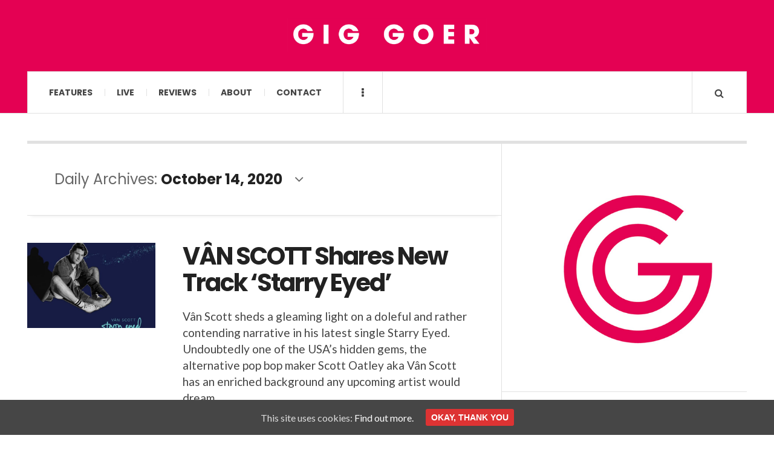

--- FILE ---
content_type: text/html; charset=UTF-8
request_url: https://giggoer.com/2020/10/14/
body_size: 11771
content:

<!DOCTYPE html>
<html lang="en-GB">
<head>
	<meta charset="UTF-8" />
	<meta name="viewport" content="width=device-width, initial-scale=1" />
    <link rel="pingback" href="https://giggoer.com/xmlrpc.php" />
    <title>October 14, 2020 &#8211; GIG GOER</title>
<meta name='robots' content='max-image-preview:large' />
<link rel='dns-prefetch' href='//s0.wp.com' />
<link rel='dns-prefetch' href='//fonts.googleapis.com' />
<link rel='dns-prefetch' href='//s.w.org' />
<link rel="alternate" type="application/rss+xml" title="GIG GOER &raquo; Feed" href="https://giggoer.com/feed/" />
<link rel="alternate" type="application/rss+xml" title="GIG GOER &raquo; Comments Feed" href="https://giggoer.com/comments/feed/" />
<!-- This site uses the Google Analytics by ExactMetrics plugin v6.0.2 - Using Analytics tracking - https://www.exactmetrics.com/ -->
<script type="text/javascript" data-cfasync="false">
	var em_version         = '6.0.2';
	var em_track_user      = true;
	var em_no_track_reason = '';
	
	var disableStr = 'ga-disable-UA-62125002-6';

	/* Function to detect opted out users */
	function __gaTrackerIsOptedOut() {
		return document.cookie.indexOf(disableStr + '=true') > -1;
	}

	/* Disable tracking if the opt-out cookie exists. */
	if ( __gaTrackerIsOptedOut() ) {
		window[disableStr] = true;
	}

	/* Opt-out function */
	function __gaTrackerOptout() {
	  document.cookie = disableStr + '=true; expires=Thu, 31 Dec 2099 23:59:59 UTC; path=/';
	  window[disableStr] = true;
	}

	if ( 'undefined' === typeof gaOptout ) {
		function gaOptout() {
			__gaTrackerOptout();
		}
	}
	
	if ( em_track_user ) {
		(function(i,s,o,g,r,a,m){i['GoogleAnalyticsObject']=r;i[r]=i[r]||function(){
			(i[r].q=i[r].q||[]).push(arguments)},i[r].l=1*new Date();a=s.createElement(o),
			m=s.getElementsByTagName(o)[0];a.async=1;a.src=g;m.parentNode.insertBefore(a,m)
		})(window,document,'script','//www.google-analytics.com/analytics.js','__gaTracker');

window.ga = __gaTracker;		__gaTracker('create', 'UA-62125002-6', 'auto');
		__gaTracker('set', 'forceSSL', true);
		__gaTracker('send','pageview', location.pathname + location.search + location.hash);
		__gaTracker( function() { window.ga = __gaTracker; } );
	} else {
		console.log( "" );
		(function() {
			/* https://developers.google.com/analytics/devguides/collection/analyticsjs/ */
			var noopfn = function() {
				return null;
			};
			var noopnullfn = function() {
				return null;
			};
			var Tracker = function() {
				return null;
			};
			var p = Tracker.prototype;
			p.get = noopfn;
			p.set = noopfn;
			p.send = noopfn;
			var __gaTracker = function() {
				var len = arguments.length;
				if ( len === 0 ) {
					return;
				}
				var f = arguments[len-1];
				if ( typeof f !== 'object' || f === null || typeof f.hitCallback !== 'function' ) {
					console.log( 'Not running function __gaTracker(' + arguments[0] + " ....) because you are not being tracked. " + em_no_track_reason );
					return;
				}
				try {
					f.hitCallback();
				} catch (ex) {

				}
			};
			__gaTracker.create = function() {
				return new Tracker();
			};
			__gaTracker.getByName = noopnullfn;
			__gaTracker.getAll = function() {
				return [];
			};
			__gaTracker.remove = noopfn;
			window['__gaTracker'] = __gaTracker;
			window.ga = __gaTracker;		})();
		}
</script>
<!-- / Google Analytics by ExactMetrics -->
		<script type="text/javascript">
			window._wpemojiSettings = {"baseUrl":"https:\/\/s.w.org\/images\/core\/emoji\/13.1.0\/72x72\/","ext":".png","svgUrl":"https:\/\/s.w.org\/images\/core\/emoji\/13.1.0\/svg\/","svgExt":".svg","source":{"concatemoji":"https:\/\/giggoer.com\/wp-includes\/js\/wp-emoji-release.min.js?ver=5.8.12"}};
			!function(e,a,t){var n,r,o,i=a.createElement("canvas"),p=i.getContext&&i.getContext("2d");function s(e,t){var a=String.fromCharCode;p.clearRect(0,0,i.width,i.height),p.fillText(a.apply(this,e),0,0);e=i.toDataURL();return p.clearRect(0,0,i.width,i.height),p.fillText(a.apply(this,t),0,0),e===i.toDataURL()}function c(e){var t=a.createElement("script");t.src=e,t.defer=t.type="text/javascript",a.getElementsByTagName("head")[0].appendChild(t)}for(o=Array("flag","emoji"),t.supports={everything:!0,everythingExceptFlag:!0},r=0;r<o.length;r++)t.supports[o[r]]=function(e){if(!p||!p.fillText)return!1;switch(p.textBaseline="top",p.font="600 32px Arial",e){case"flag":return s([127987,65039,8205,9895,65039],[127987,65039,8203,9895,65039])?!1:!s([55356,56826,55356,56819],[55356,56826,8203,55356,56819])&&!s([55356,57332,56128,56423,56128,56418,56128,56421,56128,56430,56128,56423,56128,56447],[55356,57332,8203,56128,56423,8203,56128,56418,8203,56128,56421,8203,56128,56430,8203,56128,56423,8203,56128,56447]);case"emoji":return!s([10084,65039,8205,55357,56613],[10084,65039,8203,55357,56613])}return!1}(o[r]),t.supports.everything=t.supports.everything&&t.supports[o[r]],"flag"!==o[r]&&(t.supports.everythingExceptFlag=t.supports.everythingExceptFlag&&t.supports[o[r]]);t.supports.everythingExceptFlag=t.supports.everythingExceptFlag&&!t.supports.flag,t.DOMReady=!1,t.readyCallback=function(){t.DOMReady=!0},t.supports.everything||(n=function(){t.readyCallback()},a.addEventListener?(a.addEventListener("DOMContentLoaded",n,!1),e.addEventListener("load",n,!1)):(e.attachEvent("onload",n),a.attachEvent("onreadystatechange",function(){"complete"===a.readyState&&t.readyCallback()})),(n=t.source||{}).concatemoji?c(n.concatemoji):n.wpemoji&&n.twemoji&&(c(n.twemoji),c(n.wpemoji)))}(window,document,window._wpemojiSettings);
		</script>
		<style type="text/css">
img.wp-smiley,
img.emoji {
	display: inline !important;
	border: none !important;
	box-shadow: none !important;
	height: 1em !important;
	width: 1em !important;
	margin: 0 .07em !important;
	vertical-align: -0.1em !important;
	background: none !important;
	padding: 0 !important;
}
</style>
	<link rel='stylesheet' id='wp-block-library-css'  href='https://giggoer.com/wp-includes/css/dist/block-library/style.min.css?ver=5.8.12' type='text/css' media='all' />
<link rel='stylesheet' id='cookie-consent-style-css'  href='https://giggoer.com/wp-content/plugins/uk-cookie-consent/assets/css/style.css?ver=5.8.12' type='text/css' media='all' />
<link rel='stylesheet' id='ac_style-css'  href='https://giggoer.com/wp-content/themes/justwrite/style.css?ver=2.0.3.6' type='text/css' media='all' />
<link rel='stylesheet' id='ac_icons-css'  href='https://giggoer.com/wp-content/themes/justwrite/assets/icons/css/font-awesome.min.css?ver=4.7.0' type='text/css' media='all' />
<link rel='stylesheet' id='ac_webfonts_style5-css'  href='//fonts.googleapis.com/css?family=Poppins%3A400%2C500%2C700%7CLato%3A400%2C700%2C900%2C400italic%2C700italic' type='text/css' media='all' />
<link rel='stylesheet' id='ac_webfonts_selected-style5-css'  href='https://giggoer.com/wp-content/themes/justwrite/assets/css/font-style5.css' type='text/css' media='all' />
<link rel='stylesheet' id='jetpack_css-css'  href='https://giggoer.com/wp-content/plugins/jetpack/css/jetpack.css?ver=7.1.5' type='text/css' media='all' />
<script type='text/javascript' id='exactmetrics-frontend-script-js-extra'>
/* <![CDATA[ */
var exactmetrics_frontend = {"js_events_tracking":"true","download_extensions":"zip,mp3,mpeg,pdf,docx,pptx,xlsx,rar","inbound_paths":"[{\"path\":\"\\\/go\\\/\",\"label\":\"affiliate\"},{\"path\":\"\\\/recommend\\\/\",\"label\":\"affiliate\"},{\"path\":\"\\\/out\\\/\",\"label\":\"Affiliate\"}]","home_url":"https:\/\/giggoer.com","hash_tracking":"true"};
/* ]]> */
</script>
<script type='text/javascript' src='https://giggoer.com/wp-content/plugins/google-analytics-dashboard-for-wp/assets/js/frontend.min.js?ver=6.0.2' id='exactmetrics-frontend-script-js'></script>
<script type='text/javascript' src='https://giggoer.com/wp-includes/js/jquery/jquery.min.js?ver=3.6.0' id='jquery-core-js'></script>
<script type='text/javascript' src='https://giggoer.com/wp-includes/js/jquery/jquery-migrate.min.js?ver=3.3.2' id='jquery-migrate-js'></script>
<script type='text/javascript' src='https://giggoer.com/wp-content/themes/justwrite/assets/js/html5.js?ver=3.7.0' id='ac_js_html5-js'></script>
<script type='text/javascript' src='https://giggoer.com/wp-content/themes/justwrite/assets/js/owl.carousel.min.js?ver=2.0.0' id='ac-owl-carousel-js-js'></script>
<link rel="https://api.w.org/" href="https://giggoer.com/wp-json/" /><link rel="EditURI" type="application/rsd+xml" title="RSD" href="https://giggoer.com/xmlrpc.php?rsd" />
<link rel="wlwmanifest" type="application/wlwmanifest+xml" href="https://giggoer.com/wp-includes/wlwmanifest.xml" /> 
<style id="ctcc-css" type="text/css" media="screen">
				#catapult-cookie-bar {
					box-sizing: border-box;
					max-height: 0;
					opacity: 0;
					z-index: 99999;
					overflow: hidden;
					color: #ddd;
					position: fixed;
					left: 0;
					bottom: 0;
					width: 100%;
					background-color: #464646;
				}
				#catapult-cookie-bar a {
					color: #fff;
				}
				#catapult-cookie-bar .x_close span {
					background-color: ;
				}
				button#catapultCookie {
					background:;
					color: ;
					border: 0; padding: 6px 9px; border-radius: 3px;
				}
				#catapult-cookie-bar h3 {
					color: #ddd;
				}
				.has-cookie-bar #catapult-cookie-bar {
					opacity: 1;
					max-height: 999px;
					min-height: 30px;
				}</style>      <!-- Customizer - Saved Styles-->
      <style type="text/css">
		.header-wrap{background-color:#e40153;}				
			</style><!-- END Customizer - Saved Styles -->
	<link rel="icon" href="https://giggoer.com/wp-content/uploads/2015/06/cropped-11638555_685707801575443_750540777_o-32x32.jpg" sizes="32x32" />
<link rel="icon" href="https://giggoer.com/wp-content/uploads/2015/06/cropped-11638555_685707801575443_750540777_o-192x192.jpg" sizes="192x192" />
<link rel="apple-touch-icon" href="https://giggoer.com/wp-content/uploads/2015/06/cropped-11638555_685707801575443_750540777_o-180x180.jpg" />
<meta name="msapplication-TileImage" content="https://giggoer.com/wp-content/uploads/2015/06/cropped-11638555_685707801575443_750540777_o-270x270.jpg" />
</head>

<body class="archive date">

<header id="main-header" class="header-wrap">

<div class="wrap">

	<div class="top logo-image logo-centered clearfix">
    
    	<div class="logo logo-image logo-centered">
        	<a href="https://giggoer.com" title="GIG GOER" class="logo-contents logo-image logo-centered"><img src="https://giggoer.com/wp-content/uploads/2020/05/giggoer_logo.jpg" alt="GIG GOER" /></a>
                    </div><!-- END .logo -->
        
                
    </div><!-- END .top -->
    
    
    <nav class="menu-wrap" role="navigation">
		<ul class="menu-main mobile-menu superfish"><li id="menu-item-4297" class="menu-item menu-item-type-taxonomy menu-item-object-category menu-item-4297"><a href="https://giggoer.com/category/features/">Features</a></li>
<li id="menu-item-4614" class="menu-item menu-item-type-taxonomy menu-item-object-category menu-item-4614"><a href="https://giggoer.com/category/live-reviews/">Live</a></li>
<li id="menu-item-4618" class="menu-item menu-item-type-taxonomy menu-item-object-category menu-item-has-children menu-item-4618"><a href="https://giggoer.com/category/reviews/">Reviews</a>
<ul class="sub-menu">
	<li id="menu-item-4620" class="menu-item menu-item-type-taxonomy menu-item-object-category menu-item-4620"><a href="https://giggoer.com/category/reviews/album-reviews/">Album Reviews</a></li>
	<li id="menu-item-4619" class="menu-item menu-item-type-taxonomy menu-item-object-category menu-item-4619"><a href="https://giggoer.com/category/reviews/song-reviews/">Song Reviews</a></li>
</ul>
</li>
<li id="menu-item-4326" class="menu-item menu-item-type-post_type menu-item-object-page menu-item-4326"><a href="https://giggoer.com/about/">About</a></li>
<li id="menu-item-4784" class="menu-item menu-item-type-post_type menu-item-object-page menu-item-4784"><a href="https://giggoer.com/contact/">Contact</a></li>
</ul>        
        <a href="#" class="mobile-menu-button"><i class="fa fa-navicon"></i> </a>
                        <a href="#" class="browse-more" id="browse-more"><i class="fa fa-ellipsis-v"></i> </a>
                        <a href="#" class="search-button"><i class="fa fa-search"></i> </a>
        <ul class="header-social-icons clearfix"><li><a href="https://twitter.com/_GigGoer_" class="social-btn left twitter"><i class="fa fa-twitter"></i> </a></li><li><a href="https://www.facebook.com/GigGoerBlog/" class="social-btn left facebook"><i class="fa fa-facebook"></i> </a></li><li><a href="https://giggoer.com/feed/" class="social-btn right rss"><i class="fa fa-rss"></i> </a></li></ul><!-- END .header-social-icons -->        
        
        
        <div class="search-wrap nobs">
        	<form role="search" id="header-search" method="get" class="search-form" action="https://giggoer.com/">
            	<input type="submit" class="search-submit" value="Search" />
            	<div class="field-wrap">
					<input type="search" class="search-field" placeholder="type your keywords ..." value="" name="s" title="Search for:" />
				</div>
			</form>
        </div><!-- END .search-wrap -->
        
    </nav><!-- END .menu-wrap -->
    
        
</div><!-- END .wrap -->
</header><!-- END .header-wrap -->


<div class="wrap" id="content-wrap">


<section class="container main-section clearfix">
	
    
<section class="mini-sidebar">
		<header class="browse-by-wrap clearfix">
    	<h2 class="browse-by-title">Browse By</h2>
        <a href="#" class="close-browse-by"><i class="fa fa-times"></i></a>
    </header><!-- END .browse-by -->
    
        
             
	<aside class="side-box">
		<h3 class="sidebar-heading">Archives</h3>
		<nav class="sb-content clearfix">
			<ul class="normal-list">
					<li><a href='https://giggoer.com/2023/03/'>March 2023</a></li>
	<li><a href='https://giggoer.com/2023/02/'>February 2023</a></li>
	<li><a href='https://giggoer.com/2022/12/'>December 2022</a></li>
	<li><a href='https://giggoer.com/2022/11/'>November 2022</a></li>
	<li><a href='https://giggoer.com/2022/10/'>October 2022</a></li>
	<li><a href='https://giggoer.com/2022/09/'>September 2022</a></li>
	<li><a href='https://giggoer.com/2022/08/'>August 2022</a></li>
	<li><a href='https://giggoer.com/2022/07/'>July 2022</a></li>
	<li><a href='https://giggoer.com/2022/06/'>June 2022</a></li>
	<li><a href='https://giggoer.com/2022/05/'>May 2022</a></li>
	<li><a href='https://giggoer.com/2022/04/'>April 2022</a></li>
	<li><a href='https://giggoer.com/2022/03/'>March 2022</a></li>
			</ul>
		</nav><!-- END .sb-content -->
	</aside><!-- END .sidebox -->
    
    <div class="side-box larger">
    		<h3 class="sidebar-heading">Calendar</h3>
            <div class="sb-content clearfix">
            	<table id="wp-calendar" class="wp-calendar-table">
	<caption>October 2020</caption>
	<thead>
	<tr>
		<th scope="col" title="Monday">M</th>
		<th scope="col" title="Tuesday">T</th>
		<th scope="col" title="Wednesday">W</th>
		<th scope="col" title="Thursday">T</th>
		<th scope="col" title="Friday">F</th>
		<th scope="col" title="Saturday">S</th>
		<th scope="col" title="Sunday">S</th>
	</tr>
	</thead>
	<tbody>
	<tr>
		<td colspan="3" class="pad">&nbsp;</td><td><a href="https://giggoer.com/2020/10/01/" aria-label="Posts published on 1 October 2020">1</a></td><td><a href="https://giggoer.com/2020/10/02/" aria-label="Posts published on 2 October 2020">2</a></td><td>3</td><td><a href="https://giggoer.com/2020/10/04/" aria-label="Posts published on 4 October 2020">4</a></td>
	</tr>
	<tr>
		<td>5</td><td><a href="https://giggoer.com/2020/10/06/" aria-label="Posts published on 6 October 2020">6</a></td><td><a href="https://giggoer.com/2020/10/07/" aria-label="Posts published on 7 October 2020">7</a></td><td><a href="https://giggoer.com/2020/10/08/" aria-label="Posts published on 8 October 2020">8</a></td><td><a href="https://giggoer.com/2020/10/09/" aria-label="Posts published on 9 October 2020">9</a></td><td>10</td><td><a href="https://giggoer.com/2020/10/11/" aria-label="Posts published on 11 October 2020">11</a></td>
	</tr>
	<tr>
		<td><a href="https://giggoer.com/2020/10/12/" aria-label="Posts published on 12 October 2020">12</a></td><td><a href="https://giggoer.com/2020/10/13/" aria-label="Posts published on 13 October 2020">13</a></td><td><a href="https://giggoer.com/2020/10/14/" aria-label="Posts published on 14 October 2020">14</a></td><td><a href="https://giggoer.com/2020/10/15/" aria-label="Posts published on 15 October 2020">15</a></td><td><a href="https://giggoer.com/2020/10/16/" aria-label="Posts published on 16 October 2020">16</a></td><td><a href="https://giggoer.com/2020/10/17/" aria-label="Posts published on 17 October 2020">17</a></td><td><a href="https://giggoer.com/2020/10/18/" aria-label="Posts published on 18 October 2020">18</a></td>
	</tr>
	<tr>
		<td><a href="https://giggoer.com/2020/10/19/" aria-label="Posts published on 19 October 2020">19</a></td><td><a href="https://giggoer.com/2020/10/20/" aria-label="Posts published on 20 October 2020">20</a></td><td><a href="https://giggoer.com/2020/10/21/" aria-label="Posts published on 21 October 2020">21</a></td><td><a href="https://giggoer.com/2020/10/22/" aria-label="Posts published on 22 October 2020">22</a></td><td><a href="https://giggoer.com/2020/10/23/" aria-label="Posts published on 23 October 2020">23</a></td><td>24</td><td>25</td>
	</tr>
	<tr>
		<td><a href="https://giggoer.com/2020/10/26/" aria-label="Posts published on 26 October 2020">26</a></td><td><a href="https://giggoer.com/2020/10/27/" aria-label="Posts published on 27 October 2020">27</a></td><td><a href="https://giggoer.com/2020/10/28/" aria-label="Posts published on 28 October 2020">28</a></td><td><a href="https://giggoer.com/2020/10/29/" aria-label="Posts published on 29 October 2020">29</a></td><td><a href="https://giggoer.com/2020/10/30/" aria-label="Posts published on 30 October 2020">30</a></td><td><a href="https://giggoer.com/2020/10/31/" aria-label="Posts published on 31 October 2020">31</a></td>
		<td class="pad" colspan="1">&nbsp;</td>
	</tr>
	</tbody>
	</table><nav aria-label="Previous and next months" class="wp-calendar-nav">
		<span class="wp-calendar-nav-prev"><a href="https://giggoer.com/2020/09/">&laquo; Sep</a></span>
		<span class="pad">&nbsp;</span>
		<span class="wp-calendar-nav-next"><a href="https://giggoer.com/2020/11/">Nov &raquo;</a></span>
	</nav>		</div><!-- END .sb-content -->
	</div><!-- END .sidebox -->
    
    <div class="wrap-over-1600">
    	<!-- 
        	 If you want to add something in this sidebar please place your code bellow. 
        	 It will show up only when your screen resolution is above 1600 pixels.	
		-->
		
                
    </div><!-- END .wrap-over-1600 -->
    </section><!-- END .mini-sidebar -->

<div class="mini-sidebar-bg"></div>
    
    <div class="wrap-template-1 clearfix">
    
    <section class="content-wrap with-title" role="main">
    	    
    	<header class="main-page-title">
        	<h1 class="page-title">
            Daily Archives: <span>October 14, 2020</span><i class="fa fa-angle-down"></i> 			</h1>
        </header>
    
    	<div class="posts-wrap clearfix">
        
        
<article id="post-41255" class="post-template-1 clearfix post-41255 post type-post status-publish format-standard has-post-thumbnail hentry category-song-reviews tag-listen">
		<figure class="post-thumbnail">
    	<img width="600" height="400" src="https://giggoer.com/wp-content/uploads/2020/10/Van-Scott-2020-600x400.jpg" class="attachment-ac-post-thumbnail size-ac-post-thumbnail wp-post-image" alt="Van Scott 2020" loading="lazy" srcset="https://giggoer.com/wp-content/uploads/2020/10/Van-Scott-2020-600x400.jpg 600w, https://giggoer.com/wp-content/uploads/2020/10/Van-Scott-2020-210x140.jpg 210w" sizes="(max-width: 600px) 100vw, 600px" />	</figure>
    	<div class="post-content">
    	<h2 class="title"><a href="https://giggoer.com/2020/10/14/van-scott-song-review-starry-eyed/" rel="bookmark">VÂN SCOTT Shares New Track &#8216;Starry Eyed&#8217;</a></h2>		<p>Vân Scott sheds a gleaming light on a doleful and rather contending narrative in his latest single Starry Eyed. Undoubtedly one of the USA’s hidden gems, the alternative pop bop maker Scott Oatley aka Vân Scott has an enriched background any upcoming artist would dream</p>
        <footer class="details">
        	<span class="post-small-button left p-read-more" id="share-41255-rm">
            	<a href="https://giggoer.com/2020/10/14/van-scott-song-review-starry-eyed/" rel="nofollow" title="Read More..."><i class="fa fa-ellipsis-h fa-lg"></i></a>
			</span>
                        <time class="detail left index-post-date" datetime="2020-10-14">Oct 14, 2020</time>
			<span class="detail left index-post-author"><em>by</em> <a href="https://giggoer.com/author/lina-molloholli/" title="Posts by Lina Molloholli" rel="author">Lina Molloholli</a></span>
			<span class="detail left index-post-category"><em>in</em> <a href="https://giggoer.com/category/reviews/song-reviews/" title="View all posts in Song Reviews" >Song Reviews</a> </span>		</footer><!-- END .details -->
	</div><!-- END .post-content -->
</article><!-- END #post-41255 .post-template-1 -->

<article id="post-41248" class="post-template-1 clearfix post-41248 post type-post status-publish format-standard has-post-thumbnail hentry category-song-reviews tag-watch">
		<figure class="post-thumbnail">
    	<img width="600" height="400" src="https://giggoer.com/wp-content/uploads/2020/10/SoSo-fauX-2020-600x400.jpg" class="attachment-ac-post-thumbnail size-ac-post-thumbnail wp-post-image" alt="SoSo fauX 2020" loading="lazy" srcset="https://giggoer.com/wp-content/uploads/2020/10/SoSo-fauX-2020-600x400.jpg 600w, https://giggoer.com/wp-content/uploads/2020/10/SoSo-fauX-2020-210x140.jpg 210w" sizes="(max-width: 600px) 100vw, 600px" />	</figure>
    	<div class="post-content">
    	<h2 class="title"><a href="https://giggoer.com/2020/10/14/soso-faux-music-video-twentyfourseven/" rel="bookmark">SoSo fauX Share New Single &#8216;TWENTYFOURSEVEN&#8217;</a></h2>		<p>Make way for the Swedish bedroom-pop duo, SoSo fauX as they blast off to a kaleidoscopic journey in their hypnotising debut single TWENTYFOURSEVEN. If you haven’t heard of the duo going under the moniker of SoSo fauX, don’t despair as we are here to save</p>
        <footer class="details">
        	<span class="post-small-button left p-read-more" id="share-41248-rm">
            	<a href="https://giggoer.com/2020/10/14/soso-faux-music-video-twentyfourseven/" rel="nofollow" title="Read More..."><i class="fa fa-ellipsis-h fa-lg"></i></a>
			</span>
                        <time class="detail left index-post-date" datetime="2020-10-14">Oct 14, 2020</time>
			<span class="detail left index-post-author"><em>by</em> <a href="https://giggoer.com/author/lina-molloholli/" title="Posts by Lina Molloholli" rel="author">Lina Molloholli</a></span>
			<span class="detail left index-post-category"><em>in</em> <a href="https://giggoer.com/category/reviews/song-reviews/" title="View all posts in Song Reviews" >Song Reviews</a> </span>		</footer><!-- END .details -->
	</div><!-- END .post-content -->
</article><!-- END #post-41248 .post-template-1 -->

<article id="post-41226" class="post-template-1 clearfix post-41226 post type-post status-publish format-standard has-post-thumbnail hentry category-album-reviews tag-album-review">
		<figure class="post-thumbnail">
    	<img width="600" height="400" src="https://giggoer.com/wp-content/uploads/2020/10/Seaway-Big-Vibe-Artwork-600x400.jpg" class="attachment-ac-post-thumbnail size-ac-post-thumbnail wp-post-image" alt="Seaway Big Vibe Artwork" loading="lazy" srcset="https://giggoer.com/wp-content/uploads/2020/10/Seaway-Big-Vibe-Artwork-600x400.jpg 600w, https://giggoer.com/wp-content/uploads/2020/10/Seaway-Big-Vibe-Artwork-210x140.jpg 210w" sizes="(max-width: 600px) 100vw, 600px" />	</figure>
    	<div class="post-content">
    	<h2 class="title"><a href="https://giggoer.com/2020/10/14/seaway-album-review-big-vibe/" rel="bookmark">Album Review // SEAWAY &#8216;Big Vibe&#8217;</a></h2>		<p>Inspired by 80s power-pop intertwined with Seaway’s signature pop-punk sound and some big surprises that take it to the next level, Big Vibe is the album that will bring some sunshine to your autumn. The Ontarians themselves describe Big Vibe as the “windows down, volume</p>
        <footer class="details">
        	<span class="post-small-button left p-read-more" id="share-41226-rm">
            	<a href="https://giggoer.com/2020/10/14/seaway-album-review-big-vibe/" rel="nofollow" title="Read More..."><i class="fa fa-ellipsis-h fa-lg"></i></a>
			</span>
                        <time class="detail left index-post-date" datetime="2020-10-14">Oct 14, 2020</time>
			<span class="detail left index-post-author"><em>by</em> <a href="https://giggoer.com/author/anieck-van-maaren/" title="Posts by Anieck van Maaren" rel="author">Anieck van Maaren</a></span>
			<span class="detail left index-post-category"><em>in</em> <a href="https://giggoer.com/category/reviews/album-reviews/" title="View all posts in Album Reviews" >Album Reviews</a> </span>		</footer><!-- END .details -->
	</div><!-- END .post-content -->
</article><!-- END #post-41226 .post-template-1 -->
        
        </div><!-- END .posts-wrap -->
        
                
    </section><!-- END .content-wrap -->
    
    
<section class="sidebar clearfix">
	<aside id="media_image-2" class="side-box clearfix widget widget_media_image"><div class="sb-content clearfix"><a href="https://giggoer.com/"><img width="500" height="438" src="https://giggoer.com/wp-content/uploads/2018/05/giggoer_logo-.jpg" class="image wp-image-18372 alignnone attachment-full size-full" alt="" loading="lazy" style="max-width: 100%; height: auto;" /></a></div></aside><!-- END .sidebox .widget --><aside id="ac_social_buttons_widget-6" class="side-box clearfix widget ac-social-buttons-widget"><div class="sb-content clearfix"><h3 class="sidebar-heading">Social Profiles</h3>
        <ul class="sidebar-social clearfix">
        	<li class="alignleft"><a href="https://twitter.com/_GigGoer_" class="social-btn twitter">Twitter <i class="fa fa-twitter"></i> </a></li><li class="alignright"><a href="https://www.facebook.com/GigGoerBlog/" class="social-btn facebook">Facebook <i class="fa fa-facebook"></i> </a></li><li class="alignleft"><a href="https://www.youtube.com/channel/UCbLeeHae8mrNFld4bwW9z8w" class="social-btn youtube">YouTube <i class="fa fa-youtube"></i> </a></li><li class="alignright"><a href="https://www.instagram.com/_giggoer_/" class="social-btn instagram">Instagram <i class="fa fa-instagram"></i> </a></li>        </ul>

        </div></aside><!-- END .sidebox .widget --><aside id="text-5" class="side-box clearfix widget widget_text"><div class="sb-content clearfix"><h3 class="sidebar-heading">Tunes We Like This Month</h3>			<div class="textwidget"><p><iframe loading="lazy" style="border-radius:12px" src="https://open.spotify.com/embed/playlist/408JL4g4gTDVOJ9qT1YmcQ?utm_source=generator" width="100%" frameBorder="0" allowfullscreen="" allow="autoplay; clipboard-write; encrypted-media; fullscreen; picture-in-picture"></iframe></p>
</div>
		</div></aside><!-- END .sidebox .widget --><aside id="featured_post_widget-2" class="side-box clearfix widget widget_featured_post_widget"><div class="sb-content clearfix"><h3 class="sidebar-heading">Latest News</h3><ul class="widget-list featured-post-widget featured-post"><li><a href="https://giggoer.com/2022/03/09/static-dress-music-video-such-a-shame/">STATIC DRESS Unveil Angsty Single &#8216;such.a.shame&#8217;</a></li><li><a href="https://giggoer.com/2022/03/06/rae-morris-music-video-no-woman-is-an-island/">RAE MORRIS Returns With Affirming Single &#8216;No Woman Is An Island&#8217;</a></li><li><a href="https://giggoer.com/2022/03/06/arctic-lake-song-review-love-you-like-that/">ARCTIC LAKE Share Sensuous Single &#8216;Love You Like That&#8217;</a></li><li><a href="https://giggoer.com/2022/02/28/exclusive-gloo-announced-for-2000trees-2022/">EXCLUSIVE // GLOO Announced for 2000trees Festival 2022</a></li><li><a href="https://giggoer.com/2022/02/24/modernlove-music-video-follow-you/">MODERNLOVE. Release Euphoric Single &#8216;Follow You&#8217;</a></li><li><a href="https://giggoer.com/2022/02/20/neomi-song-review-if-i-wasnt-made-for-love/">NÉOMÍ Releases Debut Single &#8216;if i wasn’t made for love&#8217;</a></li><li><a href="https://giggoer.com/2022/02/20/laura-elliott-song-review-better-off-alone/">LAURA ELLIOTT Shares Thoughtful Single &#8216;Better Off Alone&#8217;</a></li><li><a href="https://giggoer.com/2022/02/16/radicals-music-video-falling-faster-slowly/">RADICALS Thrill With New Single ‘falling faster slowly’</a></li><li><a href="https://giggoer.com/2022/02/16/morning-silk-song-review-skin/">MORNING SILK Charm With New Track ‘Skin’</a></li><li><a href="https://giggoer.com/2022/02/15/glass-house-point-song-review-wash-me-over/">GLASS HOUSE POINT Tantalise With New Song ‘Wash Me Over’</a></li></ul></div></aside><!-- END .sidebox .widget --><aside id="text-8" class="side-box clearfix widget widget_text"><div class="sb-content clearfix">			<div class="textwidget"><p><iframe loading="lazy" src="https://www.submithub.com/widget.html?color=FFFFFF&amp;background=e40153&amp;size=24px&amp;text=Send us your music&amp;blog=gig-goer" width="100%" height="150px" frameborder="0" scrolling="no"></iframe></p>
</div>
		</div></aside><!-- END .sidebox .widget --><aside id="text-6" class="side-box clearfix widget widget_text"><div class="sb-content clearfix">			<div class="textwidget"><p><script async src="https://pagead2.googlesyndication.com/pagead/js/adsbygoogle.js"></script><br />
<!-- Homepage --><br />
<ins class="adsbygoogle"
     style="display:block"
     data-ad-client="ca-pub-4458175852327992"
     data-ad-slot="4090373076"
     data-ad-format="auto"
     data-full-width-responsive="true"></ins><br />
<script>
     (adsbygoogle = window.adsbygoogle || []).push({});
</script></p>
</div>
		</div></aside><!-- END .sidebox .widget --><!-- END Sidebar Widgets -->
</section><!-- END .sidebar -->    
    </div><!-- END .wrap-template-1 -->
    
</section><!-- END .container -->

		<section id="ac-widget-four-columns-categories-2" class="n-mt n-mb b-bot container sc-small builder clearfix">


<div class="col threecol">
	<header class="section-col-header">
		<h3 class="section-col-title">Features</h3>				<ul class="section-col-nav">
			<li><a href="https://giggoer.com/category/features/" title="More articles in this category"><i class="fa fa-ellipsis-h"></i> </a></li>            		</ul>	</header><!-- END .section-col-header -->
	
		<div class="section-cat-wrap clearfix">
		<ul class="sc-posts alignright">
					<li class="sc-first-post sc-title-hover sc-item">
				<figure class="sc-thumbnail">
					<img width="638" height="368" src="https://giggoer.com/wp-content/uploads/2022/12/Indigo-Sparke-Morgan-Winston-GIG-GOER-1-638x368.jpg" class="attachment-ac-sidebar-featured size-ac-sidebar-featured wp-post-image" alt="Indigo Sparke - Morgan Winston - GIG GOER 2022" loading="lazy" srcset="https://giggoer.com/wp-content/uploads/2022/12/Indigo-Sparke-Morgan-Winston-GIG-GOER-1-638x368.jpg 638w, https://giggoer.com/wp-content/uploads/2022/12/Indigo-Sparke-Morgan-Winston-GIG-GOER-1-900x520.jpg 900w" sizes="(max-width: 638px) 100vw, 638px" />					<figcaption class="st-overlay">
						<span class="s-social"><a href="https://twitter.com/intent/tweet?url=https://giggoer.com/2022/12/13/interview-indigo-sparke/" class="social-btn twitter"><i class="fa fa-twitter"></i></a><a href="https://www.facebook.com/sharer/sharer.php?u=https://giggoer.com/2022/12/13/interview-indigo-sparke/" class="social-btn facebook"><i class="fa fa-facebook"></i></a><a href="https://plus.google.com/share?url=https://giggoer.com/2022/12/13/interview-indigo-sparke/" class="social-btn google-plus"><i class="fa fa-google-plus"></i> </a></span>						<a href="https://giggoer.com/2022/12/13/interview-indigo-sparke/" rel="nofollow" class="st-overlay-link"></a>
					</figcaption>
				</figure>
				<div class="sc-entry">
										<aside class="s-info clearfix">
												<time class="date" datetime="2022-12-13">Dec 13, 2022</time>						<a href="https://giggoer.com/author/mariah-christiano/" class="category">Mariah Christiano</a>					</aside>
										<h4 class="section-title st-medium st-bold"><a href="https://giggoer.com/2022/12/13/interview-indigo-sparke/" rel="bookmark">Interview // INDIGO SPARKE</a></h4>				</div>
			</li>
						<li>
				<div class="sc-entry">
					<h4 class="section-title st-small"><a href="https://giggoer.com/2022/07/21/interview-jordana/" rel="bookmark">Interview // JORDANA</a></h4>				</div>
			</li>
						<li>
				<div class="sc-entry">
					<h4 class="section-title st-small"><a href="https://giggoer.com/2022/05/06/interview-lexi-jayde/" rel="bookmark">Interview // LEXI JAYDE</a></h4>				</div>
			</li>
					</ul>
	</div><!-- END .section-cat-wrap -->
	</div><!-- END .threecol -->


<div class="col threecol">
	<header class="section-col-header">
		<h3 class="section-col-title">Live</h3>				<ul class="section-col-nav">
			<li><a href="https://giggoer.com/category/live-reviews/" title="More articles in this category"><i class="fa fa-ellipsis-h"></i> </a></li>            		</ul>	</header><!-- END .section-col-header -->
	
		<div class="section-cat-wrap clearfix">
		<ul class="sc-posts alignright">
					<li class="sc-first-post sc-title-hover sc-item">
				<figure class="sc-thumbnail">
					<img width="638" height="368" src="https://giggoer.com/wp-content/uploads/2023/03/Teo-Brooklyn-Morgan-Winston-GIG-GOER-3-638x368.jpg" class="attachment-ac-sidebar-featured size-ac-sidebar-featured wp-post-image" alt="Teo - Brooklyn - GIG GOER 2023" loading="lazy" srcset="https://giggoer.com/wp-content/uploads/2023/03/Teo-Brooklyn-Morgan-Winston-GIG-GOER-3-638x368.jpg 638w, https://giggoer.com/wp-content/uploads/2023/03/Teo-Brooklyn-Morgan-Winston-GIG-GOER-3-900x520.jpg 900w" sizes="(max-width: 638px) 100vw, 638px" />					<figcaption class="st-overlay">
						<span class="s-social"><a href="https://twitter.com/intent/tweet?url=https://giggoer.com/2023/03/21/teo-live-music-hall-of-williamsburg-ny/" class="social-btn twitter"><i class="fa fa-twitter"></i></a><a href="https://www.facebook.com/sharer/sharer.php?u=https://giggoer.com/2023/03/21/teo-live-music-hall-of-williamsburg-ny/" class="social-btn facebook"><i class="fa fa-facebook"></i></a><a href="https://plus.google.com/share?url=https://giggoer.com/2023/03/21/teo-live-music-hall-of-williamsburg-ny/" class="social-btn google-plus"><i class="fa fa-google-plus"></i> </a></span>						<a href="https://giggoer.com/2023/03/21/teo-live-music-hall-of-williamsburg-ny/" rel="nofollow" class="st-overlay-link"></a>
					</figcaption>
				</figure>
				<div class="sc-entry">
										<aside class="s-info clearfix">
												<time class="date" datetime="2023-03-21">Mar 21, 2023</time>						<a href="https://giggoer.com/author/morgan-winston/" class="category">Morgan Winston</a>					</aside>
										<h4 class="section-title st-medium st-bold"><a href="https://giggoer.com/2023/03/21/teo-live-music-hall-of-williamsburg-ny/" rel="bookmark">Live: ¿TÉO? // Music Hall of Williamsburg, Brooklyn, NY</a></h4>				</div>
			</li>
						<li>
				<div class="sc-entry">
					<h4 class="section-title st-small"><a href="https://giggoer.com/2023/03/14/the-beths-sidney-gish-brooklyn-steel/" rel="bookmark">Live: THE BETHS with SIDNEY GISH // Brooklyn Steel, NY</a></h4>				</div>
			</li>
						<li>
				<div class="sc-entry">
					<h4 class="section-title st-small"><a href="https://giggoer.com/2023/02/26/adam-melchor-brynn-cartelli-brooklyn-steel/" rel="bookmark">Live: ADAM MELCHOR with BRYNN CARTELLI // Brooklyn Steel, NY</a></h4>				</div>
			</li>
					</ul>
	</div><!-- END .section-cat-wrap -->
	</div><!-- END .threecol -->


<div class="col threecol">
	<header class="section-col-header">
		<h3 class="section-col-title">Album Reviews</h3>				<ul class="section-col-nav">
			<li><a href="https://giggoer.com/category/reviews/album-reviews/" title="More articles in this category"><i class="fa fa-ellipsis-h"></i> </a></li>            		</ul>	</header><!-- END .section-col-header -->
	
		<div class="section-cat-wrap clearfix">
		<ul class="sc-posts alignright">
					<li class="sc-first-post sc-title-hover sc-item">
				<figure class="sc-thumbnail">
					<img width="638" height="368" src="https://giggoer.com/wp-content/uploads/2021/11/BULLET-FOR-MY-VALENTINE-Album-638x368.jpg" class="attachment-ac-sidebar-featured size-ac-sidebar-featured wp-post-image" alt="Bullet For My Valentine Album 2021" loading="lazy" srcset="https://giggoer.com/wp-content/uploads/2021/11/BULLET-FOR-MY-VALENTINE-Album-638x368.jpg 638w, https://giggoer.com/wp-content/uploads/2021/11/BULLET-FOR-MY-VALENTINE-Album-900x520.jpg 900w" sizes="(max-width: 638px) 100vw, 638px" />					<figcaption class="st-overlay">
						<span class="s-social"><a href="https://twitter.com/intent/tweet?url=https://giggoer.com/2021/11/08/bullet-for-my-valentine-album-review-bullet-for-my-valentine/" class="social-btn twitter"><i class="fa fa-twitter"></i></a><a href="https://www.facebook.com/sharer/sharer.php?u=https://giggoer.com/2021/11/08/bullet-for-my-valentine-album-review-bullet-for-my-valentine/" class="social-btn facebook"><i class="fa fa-facebook"></i></a><a href="https://plus.google.com/share?url=https://giggoer.com/2021/11/08/bullet-for-my-valentine-album-review-bullet-for-my-valentine/" class="social-btn google-plus"><i class="fa fa-google-plus"></i> </a></span>						<a href="https://giggoer.com/2021/11/08/bullet-for-my-valentine-album-review-bullet-for-my-valentine/" rel="nofollow" class="st-overlay-link"></a>
					</figcaption>
				</figure>
				<div class="sc-entry">
										<aside class="s-info clearfix">
												<time class="date" datetime="2021-11-08">Nov 08, 2021</time>						<a href="https://giggoer.com/author/adriana-vasile/" class="category">Adriana Vasile</a>					</aside>
										<h4 class="section-title st-medium st-bold"><a href="https://giggoer.com/2021/11/08/bullet-for-my-valentine-album-review-bullet-for-my-valentine/" rel="bookmark">Album Review // BULLET FOR MY VALENTINE &#8216;Bullet For My Valentine&#8217;</a></h4>				</div>
			</li>
						<li>
				<div class="sc-entry">
					<h4 class="section-title st-small"><a href="https://giggoer.com/2021/10/31/boston-manor-ep-review-desperate-times-desperate-pleasures/" rel="bookmark">EP Review // BOSTON MANOR &#8216;DESPERATE TIMES DESPERATE PLEASURES&#8217;</a></h4>				</div>
			</li>
						<li>
				<div class="sc-entry">
					<h4 class="section-title st-small"><a href="https://giggoer.com/2021/08/27/with-confidence-album-review-with-confidence/" rel="bookmark">Album Review // WITH CONFIDENCE ‘With Confidence’</a></h4>				</div>
			</li>
					</ul>
	</div><!-- END .section-cat-wrap -->
	</div><!-- END .threecol -->


<div class="col threecol last">
	<header class="section-col-header">
		<h3 class="section-col-title">Song Reviews</h3>				<ul class="section-col-nav">
			<li><a href="https://giggoer.com/category/reviews/song-reviews/" title="More articles in this category"><i class="fa fa-ellipsis-h"></i> </a></li>            		</ul>	</header><!-- END .section-col-header -->
	
		<div class="section-cat-wrap clearfix">
		<ul class="sc-posts alignright">
					<li class="sc-first-post sc-title-hover sc-item">
				<figure class="sc-thumbnail">
					<img width="638" height="368" src="https://giggoer.com/wp-content/uploads/2022/03/Static-Dress-2022-638x368.jpg" class="attachment-ac-sidebar-featured size-ac-sidebar-featured wp-post-image" alt="Static Dress 2022" loading="lazy" srcset="https://giggoer.com/wp-content/uploads/2022/03/Static-Dress-2022-638x368.jpg 638w, https://giggoer.com/wp-content/uploads/2022/03/Static-Dress-2022-900x520.jpg 900w" sizes="(max-width: 638px) 100vw, 638px" />					<figcaption class="st-overlay">
						<span class="s-social"><a href="https://twitter.com/intent/tweet?url=https://giggoer.com/2022/03/09/static-dress-music-video-such-a-shame/" class="social-btn twitter"><i class="fa fa-twitter"></i></a><a href="https://www.facebook.com/sharer/sharer.php?u=https://giggoer.com/2022/03/09/static-dress-music-video-such-a-shame/" class="social-btn facebook"><i class="fa fa-facebook"></i></a><a href="https://plus.google.com/share?url=https://giggoer.com/2022/03/09/static-dress-music-video-such-a-shame/" class="social-btn google-plus"><i class="fa fa-google-plus"></i> </a></span>						<a href="https://giggoer.com/2022/03/09/static-dress-music-video-such-a-shame/" rel="nofollow" class="st-overlay-link"></a>
					</figcaption>
				</figure>
				<div class="sc-entry">
										<aside class="s-info clearfix">
												<time class="date" datetime="2022-03-09">Mar 09, 2022</time>						<a href="https://giggoer.com/author/liv-rose/" class="category">Liv Rose</a>					</aside>
										<h4 class="section-title st-medium st-bold"><a href="https://giggoer.com/2022/03/09/static-dress-music-video-such-a-shame/" rel="bookmark">STATIC DRESS Unveil Angsty Single &#8216;such.a.shame&#8217;</a></h4>				</div>
			</li>
						<li>
				<div class="sc-entry">
					<h4 class="section-title st-small"><a href="https://giggoer.com/2022/03/06/rae-morris-music-video-no-woman-is-an-island/" rel="bookmark">RAE MORRIS Returns With Affirming Single &#8216;No Woman Is An Island&#8217;</a></h4>				</div>
			</li>
						<li>
				<div class="sc-entry">
					<h4 class="section-title st-small"><a href="https://giggoer.com/2022/03/06/arctic-lake-song-review-love-you-like-that/" rel="bookmark">ARCTIC LAKE Share Sensuous Single &#8216;Love You Like That&#8217;</a></h4>				</div>
			</li>
					</ul>
	</div><!-- END .section-cat-wrap -->
	</div><!-- END .threecol -->

</section><div class="cleardiv"></div><!-- END .container .builder -->        <section class="container footer-widgets builder clearfix">
        	            <div class="col threecol fw-1 clearfix">
				<aside id="nav_menu-22" class="side-box clearfix widget widget_nav_menu"><div class="sb-content clearfix"><h3 class="sidebar-heading">Get In Touch</h3><div class="menu-footer-custom-menu-container"><ul id="menu-footer-custom-menu" class="menu"><li id="menu-item-37557" class="menu-item menu-item-type-post_type menu-item-object-page menu-item-37557"><a href="https://giggoer.com/about/">About</a></li>
<li id="menu-item-37556" class="menu-item menu-item-type-post_type menu-item-object-page menu-item-37556"><a href="https://giggoer.com/contact/">Contact</a></li>
<li id="menu-item-37555" class="menu-item menu-item-type-post_type menu-item-object-page menu-item-37555"><a href="https://giggoer.com/privacy-policy/">Privacy Policy</a></li>
</ul></div></div></aside><!-- END .sidebox .widget -->            </div><!-- footer - area #1 -->
            
            <div class="col threecol fw-2 clearfix">
				 
            </div><!-- footer - area #2 -->
            
            <div class="cleardiv"></div>
            
            <div class="col threecol fw-3 clearfix">
				            </div><!-- footer - area #3 -->
            
            <div class="col threecol fw-4 clearfix last">
				 
            </div><!-- footer - area #4 -->
                    </section><!-- END .container .footer-widgets .builder -->
        
                
		<footer id="main-footer" class="footer-wrap clearfix">
    		<aside class="footer-credits">
        		<a href="https://giggoer.com" title="GIG GOER" rel="nofollow" class="blog-title"></a>
            	<strong class="copyright">Copyright 2021 GIG GOER. All rights reserved.</strong>
                        	</aside><!-- END .footer-credits -->
			<a href="#" class="back-to-top"><i class="fa fa-angle-up"></i> </a>
		</footer><!-- END .footer-wrap -->
    	    </div><!-- END .wrap -->
    
    <script type='text/javascript' src='https://s0.wp.com/wp-content/js/devicepx-jetpack.js?ver=202604' id='devicepx-js'></script>
<script type='text/javascript' id='cookie-consent-js-extra'>
/* <![CDATA[ */
var ctcc_vars = {"expiry":"30","method":"1","version":"1"};
/* ]]> */
</script>
<script type='text/javascript' src='https://giggoer.com/wp-content/plugins/uk-cookie-consent/assets/js/uk-cookie-consent-js.js?ver=2.3.0' id='cookie-consent-js'></script>
<script type='text/javascript' src='https://giggoer.com/wp-content/themes/justwrite/assets/js/jquery.fitvids.js?ver=1.1' id='ac_js_fitvids-js'></script>
<script type='text/javascript' src='https://giggoer.com/wp-content/themes/justwrite/assets/js/menu-dropdown.js?ver=1.4.8' id='ac_js_menudropdown-js'></script>
<script type='text/javascript' src='https://giggoer.com/wp-content/themes/justwrite/assets/js/myscripts.js?ver=1.0.6' id='ac_js_myscripts-js'></script>
<script type='text/javascript' src='https://giggoer.com/wp-includes/js/wp-embed.min.js?ver=5.8.12' id='wp-embed-js'></script>
			
				<script type="text/javascript">
					jQuery(document).ready(function($){
												if(!catapultReadCookie("catAccCookies")){ // If the cookie has not been set then show the bar
							$("html").addClass("has-cookie-bar");
							$("html").addClass("cookie-bar-bottom-bar");
							$("html").addClass("cookie-bar-bar");
													}
																	});
				</script>
			
			<div id="catapult-cookie-bar" class=""><div class="ctcc-inner "><span class="ctcc-left-side">This site uses cookies:  <a class="ctcc-more-info-link" tabindex=0 target="_blank" href="https://giggoer.com/privacy-policy/">Find out more.</a></span><span class="ctcc-right-side"><button id="catapultCookie" tabindex=0 onclick="catapultAcceptCookies();">Okay, thank you</button></span></div><!-- custom wrapper class --></div><!-- #catapult-cookie-bar -->    
</body>
</html>

--- FILE ---
content_type: text/html; charset=utf-8
request_url: https://www.google.com/recaptcha/api2/aframe
body_size: 269
content:
<!DOCTYPE HTML><html><head><meta http-equiv="content-type" content="text/html; charset=UTF-8"></head><body><script nonce="NyI5ckKSXVKRISzr1KL4eQ">/** Anti-fraud and anti-abuse applications only. See google.com/recaptcha */ try{var clients={'sodar':'https://pagead2.googlesyndication.com/pagead/sodar?'};window.addEventListener("message",function(a){try{if(a.source===window.parent){var b=JSON.parse(a.data);var c=clients[b['id']];if(c){var d=document.createElement('img');d.src=c+b['params']+'&rc='+(localStorage.getItem("rc::a")?sessionStorage.getItem("rc::b"):"");window.document.body.appendChild(d);sessionStorage.setItem("rc::e",parseInt(sessionStorage.getItem("rc::e")||0)+1);localStorage.setItem("rc::h",'1768997377144');}}}catch(b){}});window.parent.postMessage("_grecaptcha_ready", "*");}catch(b){}</script></body></html>

--- FILE ---
content_type: text/plain
request_url: https://www.google-analytics.com/j/collect?v=1&_v=j102&a=870311315&t=pageview&_s=1&dl=https%3A%2F%2Fgiggoer.com%2F2020%2F10%2F14%2F&dp=%2F2020%2F10%2F14%2F&ul=en-us%40posix&dt=October%2014%2C%202020%20%E2%80%93%20GIG%20GOER&sr=1280x720&vp=1280x720&_u=YEBAAUABCAAAACAAI~&jid=500649091&gjid=1116197593&cid=488549580.1768997376&tid=UA-62125002-6&_gid=1736234817.1768997376&_r=1&_slc=1&z=469428257
body_size: -449
content:
2,cG-DVRJTT8PD8